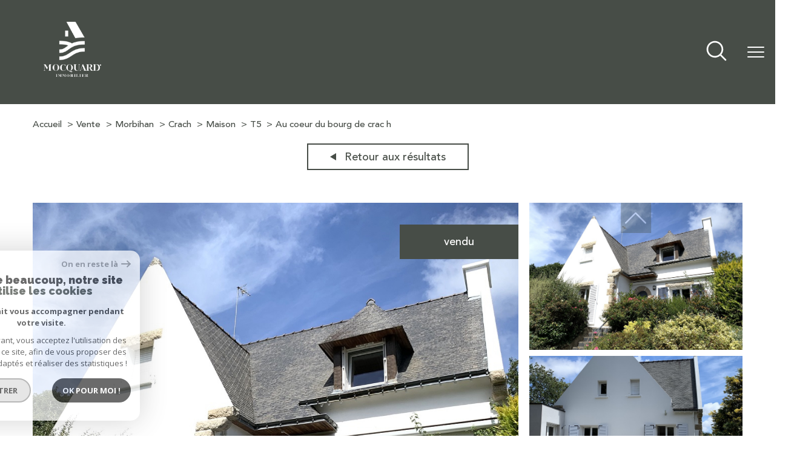

--- FILE ---
content_type: text/html; charset=utf-8
request_url: https://www.google.com/recaptcha/api2/anchor?ar=1&k=6LcPSwcjAAAAALqRxz1OmV3XskwQrdJBMbyDDSJU&co=aHR0cHM6Ly93d3cuaW1tb2JpbGllci1tb2NxdWFyZC5jb206NDQz&hl=en&v=PoyoqOPhxBO7pBk68S4YbpHZ&size=invisible&anchor-ms=20000&execute-ms=30000&cb=gyhcn1o5v3xw
body_size: 48873
content:
<!DOCTYPE HTML><html dir="ltr" lang="en"><head><meta http-equiv="Content-Type" content="text/html; charset=UTF-8">
<meta http-equiv="X-UA-Compatible" content="IE=edge">
<title>reCAPTCHA</title>
<style type="text/css">
/* cyrillic-ext */
@font-face {
  font-family: 'Roboto';
  font-style: normal;
  font-weight: 400;
  font-stretch: 100%;
  src: url(//fonts.gstatic.com/s/roboto/v48/KFO7CnqEu92Fr1ME7kSn66aGLdTylUAMa3GUBHMdazTgWw.woff2) format('woff2');
  unicode-range: U+0460-052F, U+1C80-1C8A, U+20B4, U+2DE0-2DFF, U+A640-A69F, U+FE2E-FE2F;
}
/* cyrillic */
@font-face {
  font-family: 'Roboto';
  font-style: normal;
  font-weight: 400;
  font-stretch: 100%;
  src: url(//fonts.gstatic.com/s/roboto/v48/KFO7CnqEu92Fr1ME7kSn66aGLdTylUAMa3iUBHMdazTgWw.woff2) format('woff2');
  unicode-range: U+0301, U+0400-045F, U+0490-0491, U+04B0-04B1, U+2116;
}
/* greek-ext */
@font-face {
  font-family: 'Roboto';
  font-style: normal;
  font-weight: 400;
  font-stretch: 100%;
  src: url(//fonts.gstatic.com/s/roboto/v48/KFO7CnqEu92Fr1ME7kSn66aGLdTylUAMa3CUBHMdazTgWw.woff2) format('woff2');
  unicode-range: U+1F00-1FFF;
}
/* greek */
@font-face {
  font-family: 'Roboto';
  font-style: normal;
  font-weight: 400;
  font-stretch: 100%;
  src: url(//fonts.gstatic.com/s/roboto/v48/KFO7CnqEu92Fr1ME7kSn66aGLdTylUAMa3-UBHMdazTgWw.woff2) format('woff2');
  unicode-range: U+0370-0377, U+037A-037F, U+0384-038A, U+038C, U+038E-03A1, U+03A3-03FF;
}
/* math */
@font-face {
  font-family: 'Roboto';
  font-style: normal;
  font-weight: 400;
  font-stretch: 100%;
  src: url(//fonts.gstatic.com/s/roboto/v48/KFO7CnqEu92Fr1ME7kSn66aGLdTylUAMawCUBHMdazTgWw.woff2) format('woff2');
  unicode-range: U+0302-0303, U+0305, U+0307-0308, U+0310, U+0312, U+0315, U+031A, U+0326-0327, U+032C, U+032F-0330, U+0332-0333, U+0338, U+033A, U+0346, U+034D, U+0391-03A1, U+03A3-03A9, U+03B1-03C9, U+03D1, U+03D5-03D6, U+03F0-03F1, U+03F4-03F5, U+2016-2017, U+2034-2038, U+203C, U+2040, U+2043, U+2047, U+2050, U+2057, U+205F, U+2070-2071, U+2074-208E, U+2090-209C, U+20D0-20DC, U+20E1, U+20E5-20EF, U+2100-2112, U+2114-2115, U+2117-2121, U+2123-214F, U+2190, U+2192, U+2194-21AE, U+21B0-21E5, U+21F1-21F2, U+21F4-2211, U+2213-2214, U+2216-22FF, U+2308-230B, U+2310, U+2319, U+231C-2321, U+2336-237A, U+237C, U+2395, U+239B-23B7, U+23D0, U+23DC-23E1, U+2474-2475, U+25AF, U+25B3, U+25B7, U+25BD, U+25C1, U+25CA, U+25CC, U+25FB, U+266D-266F, U+27C0-27FF, U+2900-2AFF, U+2B0E-2B11, U+2B30-2B4C, U+2BFE, U+3030, U+FF5B, U+FF5D, U+1D400-1D7FF, U+1EE00-1EEFF;
}
/* symbols */
@font-face {
  font-family: 'Roboto';
  font-style: normal;
  font-weight: 400;
  font-stretch: 100%;
  src: url(//fonts.gstatic.com/s/roboto/v48/KFO7CnqEu92Fr1ME7kSn66aGLdTylUAMaxKUBHMdazTgWw.woff2) format('woff2');
  unicode-range: U+0001-000C, U+000E-001F, U+007F-009F, U+20DD-20E0, U+20E2-20E4, U+2150-218F, U+2190, U+2192, U+2194-2199, U+21AF, U+21E6-21F0, U+21F3, U+2218-2219, U+2299, U+22C4-22C6, U+2300-243F, U+2440-244A, U+2460-24FF, U+25A0-27BF, U+2800-28FF, U+2921-2922, U+2981, U+29BF, U+29EB, U+2B00-2BFF, U+4DC0-4DFF, U+FFF9-FFFB, U+10140-1018E, U+10190-1019C, U+101A0, U+101D0-101FD, U+102E0-102FB, U+10E60-10E7E, U+1D2C0-1D2D3, U+1D2E0-1D37F, U+1F000-1F0FF, U+1F100-1F1AD, U+1F1E6-1F1FF, U+1F30D-1F30F, U+1F315, U+1F31C, U+1F31E, U+1F320-1F32C, U+1F336, U+1F378, U+1F37D, U+1F382, U+1F393-1F39F, U+1F3A7-1F3A8, U+1F3AC-1F3AF, U+1F3C2, U+1F3C4-1F3C6, U+1F3CA-1F3CE, U+1F3D4-1F3E0, U+1F3ED, U+1F3F1-1F3F3, U+1F3F5-1F3F7, U+1F408, U+1F415, U+1F41F, U+1F426, U+1F43F, U+1F441-1F442, U+1F444, U+1F446-1F449, U+1F44C-1F44E, U+1F453, U+1F46A, U+1F47D, U+1F4A3, U+1F4B0, U+1F4B3, U+1F4B9, U+1F4BB, U+1F4BF, U+1F4C8-1F4CB, U+1F4D6, U+1F4DA, U+1F4DF, U+1F4E3-1F4E6, U+1F4EA-1F4ED, U+1F4F7, U+1F4F9-1F4FB, U+1F4FD-1F4FE, U+1F503, U+1F507-1F50B, U+1F50D, U+1F512-1F513, U+1F53E-1F54A, U+1F54F-1F5FA, U+1F610, U+1F650-1F67F, U+1F687, U+1F68D, U+1F691, U+1F694, U+1F698, U+1F6AD, U+1F6B2, U+1F6B9-1F6BA, U+1F6BC, U+1F6C6-1F6CF, U+1F6D3-1F6D7, U+1F6E0-1F6EA, U+1F6F0-1F6F3, U+1F6F7-1F6FC, U+1F700-1F7FF, U+1F800-1F80B, U+1F810-1F847, U+1F850-1F859, U+1F860-1F887, U+1F890-1F8AD, U+1F8B0-1F8BB, U+1F8C0-1F8C1, U+1F900-1F90B, U+1F93B, U+1F946, U+1F984, U+1F996, U+1F9E9, U+1FA00-1FA6F, U+1FA70-1FA7C, U+1FA80-1FA89, U+1FA8F-1FAC6, U+1FACE-1FADC, U+1FADF-1FAE9, U+1FAF0-1FAF8, U+1FB00-1FBFF;
}
/* vietnamese */
@font-face {
  font-family: 'Roboto';
  font-style: normal;
  font-weight: 400;
  font-stretch: 100%;
  src: url(//fonts.gstatic.com/s/roboto/v48/KFO7CnqEu92Fr1ME7kSn66aGLdTylUAMa3OUBHMdazTgWw.woff2) format('woff2');
  unicode-range: U+0102-0103, U+0110-0111, U+0128-0129, U+0168-0169, U+01A0-01A1, U+01AF-01B0, U+0300-0301, U+0303-0304, U+0308-0309, U+0323, U+0329, U+1EA0-1EF9, U+20AB;
}
/* latin-ext */
@font-face {
  font-family: 'Roboto';
  font-style: normal;
  font-weight: 400;
  font-stretch: 100%;
  src: url(//fonts.gstatic.com/s/roboto/v48/KFO7CnqEu92Fr1ME7kSn66aGLdTylUAMa3KUBHMdazTgWw.woff2) format('woff2');
  unicode-range: U+0100-02BA, U+02BD-02C5, U+02C7-02CC, U+02CE-02D7, U+02DD-02FF, U+0304, U+0308, U+0329, U+1D00-1DBF, U+1E00-1E9F, U+1EF2-1EFF, U+2020, U+20A0-20AB, U+20AD-20C0, U+2113, U+2C60-2C7F, U+A720-A7FF;
}
/* latin */
@font-face {
  font-family: 'Roboto';
  font-style: normal;
  font-weight: 400;
  font-stretch: 100%;
  src: url(//fonts.gstatic.com/s/roboto/v48/KFO7CnqEu92Fr1ME7kSn66aGLdTylUAMa3yUBHMdazQ.woff2) format('woff2');
  unicode-range: U+0000-00FF, U+0131, U+0152-0153, U+02BB-02BC, U+02C6, U+02DA, U+02DC, U+0304, U+0308, U+0329, U+2000-206F, U+20AC, U+2122, U+2191, U+2193, U+2212, U+2215, U+FEFF, U+FFFD;
}
/* cyrillic-ext */
@font-face {
  font-family: 'Roboto';
  font-style: normal;
  font-weight: 500;
  font-stretch: 100%;
  src: url(//fonts.gstatic.com/s/roboto/v48/KFO7CnqEu92Fr1ME7kSn66aGLdTylUAMa3GUBHMdazTgWw.woff2) format('woff2');
  unicode-range: U+0460-052F, U+1C80-1C8A, U+20B4, U+2DE0-2DFF, U+A640-A69F, U+FE2E-FE2F;
}
/* cyrillic */
@font-face {
  font-family: 'Roboto';
  font-style: normal;
  font-weight: 500;
  font-stretch: 100%;
  src: url(//fonts.gstatic.com/s/roboto/v48/KFO7CnqEu92Fr1ME7kSn66aGLdTylUAMa3iUBHMdazTgWw.woff2) format('woff2');
  unicode-range: U+0301, U+0400-045F, U+0490-0491, U+04B0-04B1, U+2116;
}
/* greek-ext */
@font-face {
  font-family: 'Roboto';
  font-style: normal;
  font-weight: 500;
  font-stretch: 100%;
  src: url(//fonts.gstatic.com/s/roboto/v48/KFO7CnqEu92Fr1ME7kSn66aGLdTylUAMa3CUBHMdazTgWw.woff2) format('woff2');
  unicode-range: U+1F00-1FFF;
}
/* greek */
@font-face {
  font-family: 'Roboto';
  font-style: normal;
  font-weight: 500;
  font-stretch: 100%;
  src: url(//fonts.gstatic.com/s/roboto/v48/KFO7CnqEu92Fr1ME7kSn66aGLdTylUAMa3-UBHMdazTgWw.woff2) format('woff2');
  unicode-range: U+0370-0377, U+037A-037F, U+0384-038A, U+038C, U+038E-03A1, U+03A3-03FF;
}
/* math */
@font-face {
  font-family: 'Roboto';
  font-style: normal;
  font-weight: 500;
  font-stretch: 100%;
  src: url(//fonts.gstatic.com/s/roboto/v48/KFO7CnqEu92Fr1ME7kSn66aGLdTylUAMawCUBHMdazTgWw.woff2) format('woff2');
  unicode-range: U+0302-0303, U+0305, U+0307-0308, U+0310, U+0312, U+0315, U+031A, U+0326-0327, U+032C, U+032F-0330, U+0332-0333, U+0338, U+033A, U+0346, U+034D, U+0391-03A1, U+03A3-03A9, U+03B1-03C9, U+03D1, U+03D5-03D6, U+03F0-03F1, U+03F4-03F5, U+2016-2017, U+2034-2038, U+203C, U+2040, U+2043, U+2047, U+2050, U+2057, U+205F, U+2070-2071, U+2074-208E, U+2090-209C, U+20D0-20DC, U+20E1, U+20E5-20EF, U+2100-2112, U+2114-2115, U+2117-2121, U+2123-214F, U+2190, U+2192, U+2194-21AE, U+21B0-21E5, U+21F1-21F2, U+21F4-2211, U+2213-2214, U+2216-22FF, U+2308-230B, U+2310, U+2319, U+231C-2321, U+2336-237A, U+237C, U+2395, U+239B-23B7, U+23D0, U+23DC-23E1, U+2474-2475, U+25AF, U+25B3, U+25B7, U+25BD, U+25C1, U+25CA, U+25CC, U+25FB, U+266D-266F, U+27C0-27FF, U+2900-2AFF, U+2B0E-2B11, U+2B30-2B4C, U+2BFE, U+3030, U+FF5B, U+FF5D, U+1D400-1D7FF, U+1EE00-1EEFF;
}
/* symbols */
@font-face {
  font-family: 'Roboto';
  font-style: normal;
  font-weight: 500;
  font-stretch: 100%;
  src: url(//fonts.gstatic.com/s/roboto/v48/KFO7CnqEu92Fr1ME7kSn66aGLdTylUAMaxKUBHMdazTgWw.woff2) format('woff2');
  unicode-range: U+0001-000C, U+000E-001F, U+007F-009F, U+20DD-20E0, U+20E2-20E4, U+2150-218F, U+2190, U+2192, U+2194-2199, U+21AF, U+21E6-21F0, U+21F3, U+2218-2219, U+2299, U+22C4-22C6, U+2300-243F, U+2440-244A, U+2460-24FF, U+25A0-27BF, U+2800-28FF, U+2921-2922, U+2981, U+29BF, U+29EB, U+2B00-2BFF, U+4DC0-4DFF, U+FFF9-FFFB, U+10140-1018E, U+10190-1019C, U+101A0, U+101D0-101FD, U+102E0-102FB, U+10E60-10E7E, U+1D2C0-1D2D3, U+1D2E0-1D37F, U+1F000-1F0FF, U+1F100-1F1AD, U+1F1E6-1F1FF, U+1F30D-1F30F, U+1F315, U+1F31C, U+1F31E, U+1F320-1F32C, U+1F336, U+1F378, U+1F37D, U+1F382, U+1F393-1F39F, U+1F3A7-1F3A8, U+1F3AC-1F3AF, U+1F3C2, U+1F3C4-1F3C6, U+1F3CA-1F3CE, U+1F3D4-1F3E0, U+1F3ED, U+1F3F1-1F3F3, U+1F3F5-1F3F7, U+1F408, U+1F415, U+1F41F, U+1F426, U+1F43F, U+1F441-1F442, U+1F444, U+1F446-1F449, U+1F44C-1F44E, U+1F453, U+1F46A, U+1F47D, U+1F4A3, U+1F4B0, U+1F4B3, U+1F4B9, U+1F4BB, U+1F4BF, U+1F4C8-1F4CB, U+1F4D6, U+1F4DA, U+1F4DF, U+1F4E3-1F4E6, U+1F4EA-1F4ED, U+1F4F7, U+1F4F9-1F4FB, U+1F4FD-1F4FE, U+1F503, U+1F507-1F50B, U+1F50D, U+1F512-1F513, U+1F53E-1F54A, U+1F54F-1F5FA, U+1F610, U+1F650-1F67F, U+1F687, U+1F68D, U+1F691, U+1F694, U+1F698, U+1F6AD, U+1F6B2, U+1F6B9-1F6BA, U+1F6BC, U+1F6C6-1F6CF, U+1F6D3-1F6D7, U+1F6E0-1F6EA, U+1F6F0-1F6F3, U+1F6F7-1F6FC, U+1F700-1F7FF, U+1F800-1F80B, U+1F810-1F847, U+1F850-1F859, U+1F860-1F887, U+1F890-1F8AD, U+1F8B0-1F8BB, U+1F8C0-1F8C1, U+1F900-1F90B, U+1F93B, U+1F946, U+1F984, U+1F996, U+1F9E9, U+1FA00-1FA6F, U+1FA70-1FA7C, U+1FA80-1FA89, U+1FA8F-1FAC6, U+1FACE-1FADC, U+1FADF-1FAE9, U+1FAF0-1FAF8, U+1FB00-1FBFF;
}
/* vietnamese */
@font-face {
  font-family: 'Roboto';
  font-style: normal;
  font-weight: 500;
  font-stretch: 100%;
  src: url(//fonts.gstatic.com/s/roboto/v48/KFO7CnqEu92Fr1ME7kSn66aGLdTylUAMa3OUBHMdazTgWw.woff2) format('woff2');
  unicode-range: U+0102-0103, U+0110-0111, U+0128-0129, U+0168-0169, U+01A0-01A1, U+01AF-01B0, U+0300-0301, U+0303-0304, U+0308-0309, U+0323, U+0329, U+1EA0-1EF9, U+20AB;
}
/* latin-ext */
@font-face {
  font-family: 'Roboto';
  font-style: normal;
  font-weight: 500;
  font-stretch: 100%;
  src: url(//fonts.gstatic.com/s/roboto/v48/KFO7CnqEu92Fr1ME7kSn66aGLdTylUAMa3KUBHMdazTgWw.woff2) format('woff2');
  unicode-range: U+0100-02BA, U+02BD-02C5, U+02C7-02CC, U+02CE-02D7, U+02DD-02FF, U+0304, U+0308, U+0329, U+1D00-1DBF, U+1E00-1E9F, U+1EF2-1EFF, U+2020, U+20A0-20AB, U+20AD-20C0, U+2113, U+2C60-2C7F, U+A720-A7FF;
}
/* latin */
@font-face {
  font-family: 'Roboto';
  font-style: normal;
  font-weight: 500;
  font-stretch: 100%;
  src: url(//fonts.gstatic.com/s/roboto/v48/KFO7CnqEu92Fr1ME7kSn66aGLdTylUAMa3yUBHMdazQ.woff2) format('woff2');
  unicode-range: U+0000-00FF, U+0131, U+0152-0153, U+02BB-02BC, U+02C6, U+02DA, U+02DC, U+0304, U+0308, U+0329, U+2000-206F, U+20AC, U+2122, U+2191, U+2193, U+2212, U+2215, U+FEFF, U+FFFD;
}
/* cyrillic-ext */
@font-face {
  font-family: 'Roboto';
  font-style: normal;
  font-weight: 900;
  font-stretch: 100%;
  src: url(//fonts.gstatic.com/s/roboto/v48/KFO7CnqEu92Fr1ME7kSn66aGLdTylUAMa3GUBHMdazTgWw.woff2) format('woff2');
  unicode-range: U+0460-052F, U+1C80-1C8A, U+20B4, U+2DE0-2DFF, U+A640-A69F, U+FE2E-FE2F;
}
/* cyrillic */
@font-face {
  font-family: 'Roboto';
  font-style: normal;
  font-weight: 900;
  font-stretch: 100%;
  src: url(//fonts.gstatic.com/s/roboto/v48/KFO7CnqEu92Fr1ME7kSn66aGLdTylUAMa3iUBHMdazTgWw.woff2) format('woff2');
  unicode-range: U+0301, U+0400-045F, U+0490-0491, U+04B0-04B1, U+2116;
}
/* greek-ext */
@font-face {
  font-family: 'Roboto';
  font-style: normal;
  font-weight: 900;
  font-stretch: 100%;
  src: url(//fonts.gstatic.com/s/roboto/v48/KFO7CnqEu92Fr1ME7kSn66aGLdTylUAMa3CUBHMdazTgWw.woff2) format('woff2');
  unicode-range: U+1F00-1FFF;
}
/* greek */
@font-face {
  font-family: 'Roboto';
  font-style: normal;
  font-weight: 900;
  font-stretch: 100%;
  src: url(//fonts.gstatic.com/s/roboto/v48/KFO7CnqEu92Fr1ME7kSn66aGLdTylUAMa3-UBHMdazTgWw.woff2) format('woff2');
  unicode-range: U+0370-0377, U+037A-037F, U+0384-038A, U+038C, U+038E-03A1, U+03A3-03FF;
}
/* math */
@font-face {
  font-family: 'Roboto';
  font-style: normal;
  font-weight: 900;
  font-stretch: 100%;
  src: url(//fonts.gstatic.com/s/roboto/v48/KFO7CnqEu92Fr1ME7kSn66aGLdTylUAMawCUBHMdazTgWw.woff2) format('woff2');
  unicode-range: U+0302-0303, U+0305, U+0307-0308, U+0310, U+0312, U+0315, U+031A, U+0326-0327, U+032C, U+032F-0330, U+0332-0333, U+0338, U+033A, U+0346, U+034D, U+0391-03A1, U+03A3-03A9, U+03B1-03C9, U+03D1, U+03D5-03D6, U+03F0-03F1, U+03F4-03F5, U+2016-2017, U+2034-2038, U+203C, U+2040, U+2043, U+2047, U+2050, U+2057, U+205F, U+2070-2071, U+2074-208E, U+2090-209C, U+20D0-20DC, U+20E1, U+20E5-20EF, U+2100-2112, U+2114-2115, U+2117-2121, U+2123-214F, U+2190, U+2192, U+2194-21AE, U+21B0-21E5, U+21F1-21F2, U+21F4-2211, U+2213-2214, U+2216-22FF, U+2308-230B, U+2310, U+2319, U+231C-2321, U+2336-237A, U+237C, U+2395, U+239B-23B7, U+23D0, U+23DC-23E1, U+2474-2475, U+25AF, U+25B3, U+25B7, U+25BD, U+25C1, U+25CA, U+25CC, U+25FB, U+266D-266F, U+27C0-27FF, U+2900-2AFF, U+2B0E-2B11, U+2B30-2B4C, U+2BFE, U+3030, U+FF5B, U+FF5D, U+1D400-1D7FF, U+1EE00-1EEFF;
}
/* symbols */
@font-face {
  font-family: 'Roboto';
  font-style: normal;
  font-weight: 900;
  font-stretch: 100%;
  src: url(//fonts.gstatic.com/s/roboto/v48/KFO7CnqEu92Fr1ME7kSn66aGLdTylUAMaxKUBHMdazTgWw.woff2) format('woff2');
  unicode-range: U+0001-000C, U+000E-001F, U+007F-009F, U+20DD-20E0, U+20E2-20E4, U+2150-218F, U+2190, U+2192, U+2194-2199, U+21AF, U+21E6-21F0, U+21F3, U+2218-2219, U+2299, U+22C4-22C6, U+2300-243F, U+2440-244A, U+2460-24FF, U+25A0-27BF, U+2800-28FF, U+2921-2922, U+2981, U+29BF, U+29EB, U+2B00-2BFF, U+4DC0-4DFF, U+FFF9-FFFB, U+10140-1018E, U+10190-1019C, U+101A0, U+101D0-101FD, U+102E0-102FB, U+10E60-10E7E, U+1D2C0-1D2D3, U+1D2E0-1D37F, U+1F000-1F0FF, U+1F100-1F1AD, U+1F1E6-1F1FF, U+1F30D-1F30F, U+1F315, U+1F31C, U+1F31E, U+1F320-1F32C, U+1F336, U+1F378, U+1F37D, U+1F382, U+1F393-1F39F, U+1F3A7-1F3A8, U+1F3AC-1F3AF, U+1F3C2, U+1F3C4-1F3C6, U+1F3CA-1F3CE, U+1F3D4-1F3E0, U+1F3ED, U+1F3F1-1F3F3, U+1F3F5-1F3F7, U+1F408, U+1F415, U+1F41F, U+1F426, U+1F43F, U+1F441-1F442, U+1F444, U+1F446-1F449, U+1F44C-1F44E, U+1F453, U+1F46A, U+1F47D, U+1F4A3, U+1F4B0, U+1F4B3, U+1F4B9, U+1F4BB, U+1F4BF, U+1F4C8-1F4CB, U+1F4D6, U+1F4DA, U+1F4DF, U+1F4E3-1F4E6, U+1F4EA-1F4ED, U+1F4F7, U+1F4F9-1F4FB, U+1F4FD-1F4FE, U+1F503, U+1F507-1F50B, U+1F50D, U+1F512-1F513, U+1F53E-1F54A, U+1F54F-1F5FA, U+1F610, U+1F650-1F67F, U+1F687, U+1F68D, U+1F691, U+1F694, U+1F698, U+1F6AD, U+1F6B2, U+1F6B9-1F6BA, U+1F6BC, U+1F6C6-1F6CF, U+1F6D3-1F6D7, U+1F6E0-1F6EA, U+1F6F0-1F6F3, U+1F6F7-1F6FC, U+1F700-1F7FF, U+1F800-1F80B, U+1F810-1F847, U+1F850-1F859, U+1F860-1F887, U+1F890-1F8AD, U+1F8B0-1F8BB, U+1F8C0-1F8C1, U+1F900-1F90B, U+1F93B, U+1F946, U+1F984, U+1F996, U+1F9E9, U+1FA00-1FA6F, U+1FA70-1FA7C, U+1FA80-1FA89, U+1FA8F-1FAC6, U+1FACE-1FADC, U+1FADF-1FAE9, U+1FAF0-1FAF8, U+1FB00-1FBFF;
}
/* vietnamese */
@font-face {
  font-family: 'Roboto';
  font-style: normal;
  font-weight: 900;
  font-stretch: 100%;
  src: url(//fonts.gstatic.com/s/roboto/v48/KFO7CnqEu92Fr1ME7kSn66aGLdTylUAMa3OUBHMdazTgWw.woff2) format('woff2');
  unicode-range: U+0102-0103, U+0110-0111, U+0128-0129, U+0168-0169, U+01A0-01A1, U+01AF-01B0, U+0300-0301, U+0303-0304, U+0308-0309, U+0323, U+0329, U+1EA0-1EF9, U+20AB;
}
/* latin-ext */
@font-face {
  font-family: 'Roboto';
  font-style: normal;
  font-weight: 900;
  font-stretch: 100%;
  src: url(//fonts.gstatic.com/s/roboto/v48/KFO7CnqEu92Fr1ME7kSn66aGLdTylUAMa3KUBHMdazTgWw.woff2) format('woff2');
  unicode-range: U+0100-02BA, U+02BD-02C5, U+02C7-02CC, U+02CE-02D7, U+02DD-02FF, U+0304, U+0308, U+0329, U+1D00-1DBF, U+1E00-1E9F, U+1EF2-1EFF, U+2020, U+20A0-20AB, U+20AD-20C0, U+2113, U+2C60-2C7F, U+A720-A7FF;
}
/* latin */
@font-face {
  font-family: 'Roboto';
  font-style: normal;
  font-weight: 900;
  font-stretch: 100%;
  src: url(//fonts.gstatic.com/s/roboto/v48/KFO7CnqEu92Fr1ME7kSn66aGLdTylUAMa3yUBHMdazQ.woff2) format('woff2');
  unicode-range: U+0000-00FF, U+0131, U+0152-0153, U+02BB-02BC, U+02C6, U+02DA, U+02DC, U+0304, U+0308, U+0329, U+2000-206F, U+20AC, U+2122, U+2191, U+2193, U+2212, U+2215, U+FEFF, U+FFFD;
}

</style>
<link rel="stylesheet" type="text/css" href="https://www.gstatic.com/recaptcha/releases/PoyoqOPhxBO7pBk68S4YbpHZ/styles__ltr.css">
<script nonce="WNOTw1sF-faj-Jp3ezYgbQ" type="text/javascript">window['__recaptcha_api'] = 'https://www.google.com/recaptcha/api2/';</script>
<script type="text/javascript" src="https://www.gstatic.com/recaptcha/releases/PoyoqOPhxBO7pBk68S4YbpHZ/recaptcha__en.js" nonce="WNOTw1sF-faj-Jp3ezYgbQ">
      
    </script></head>
<body><div id="rc-anchor-alert" class="rc-anchor-alert"></div>
<input type="hidden" id="recaptcha-token" value="[base64]">
<script type="text/javascript" nonce="WNOTw1sF-faj-Jp3ezYgbQ">
      recaptcha.anchor.Main.init("[\x22ainput\x22,[\x22bgdata\x22,\x22\x22,\[base64]/[base64]/[base64]/[base64]/[base64]/UltsKytdPUU6KEU8MjA0OD9SW2wrK109RT4+NnwxOTI6KChFJjY0NTEyKT09NTUyOTYmJk0rMTxjLmxlbmd0aCYmKGMuY2hhckNvZGVBdChNKzEpJjY0NTEyKT09NTYzMjA/[base64]/[base64]/[base64]/[base64]/[base64]/[base64]/[base64]\x22,\[base64]\\u003d\x22,\x22fcKxTMOGGMKrwpLCtMOldFFQw5UKw5UKwqjCjkrCksKPKsO9w6vDrg4bwqFBwoNzwp1vwpbDulLDhl7CoXt1w7LCvcOFwqXDvU7CpMOew4HDuV/CoCbCoynDr8OvQ0bDpTbDusOgwq/CscKkPsKTRcK/AMOiJcOsw4TCoMOswpXCmngZMDQ4ZnBCfMKVGMOtw4/Dl8OrwopjwpfDrWIEK8KORQpjO8OLb3JWw7YPwr8/[base64]/[base64]/DoMK7w5kZCRsQTMKww5A7w6HCtic/wqAVXcOmw7ENwpgxGMOxR8KAw5LDncKYcMKCwqM1w6LDtcKfLAkHE8KdMCbCtcOIwplrw4xhwokQwo/DsMOndcKGw7TCp8K/wowvc2rDvMKpw5LCpcKjMDBIw5fDv8KhGVXCmMO5wojDq8ONw7PCpsOTw4MMw4vCtsK2ecOkUcOcBAPDqnnClsKregXCh8OGwqnDrcO3G3U3K3Qiw59VwrRxw5xXwp5yClPChFLDgCPCkGktS8ObKRwjwoEPwo3DjTzClsOcwrBoQMKDUSzDoxnChsKWblLCnW/CuRssScOqYmEodmjDiMOVw4k+wrM/bMOOw4PCllvDrsOEw4gIwrfCrHbDtAcjYizCmE8aWcKJK8K2KsOibMOkAMOdVGrDmsK2IcO4w67DqMKiKMKPw4NyCELCl2/DgQPCqMOaw7tbAxbCtx/CuXVPwrpaw7F3w4dzP0B4wowZbsO9w4ZbwodcOgbCvcOqw4vDi8OFwrISXQrDsgM2R8OsGcOWw5Y7wqvCmMOtA8OpwpjDgFDDhzvCmlPCtFLDpsKnMXrChwdxFmfCsMORwozDhcKmwq/Dg8OVwq/[base64]/wo1cw6AZwpfDocOcwpzDk8KhS8O+O2U2w5kmwoN4wrM5w4rDh8O+XTXDrcKUfXjClGvDmzLDqcOpworCoMOtesKEcsOyw50fCsOMBMKww6sURHbDpV3CgsOLw6XDsm4qJ8KFw60wdlQgaxYpw5/[base64]/w61Aw6bDtMOFBcKaBMOROxvDgcKWfC7Cu8KaIHMkN8Ogw4/CowbDtW59F8Kla0vCt8KYYzM4ccODw5rDksOjLVNFwqrDmBfDs8KwwrfCqcOSw7gRwqbCnBgMw4l/wq1Gw7gXdQDCvsKdwooQwrFVCGk0w5wiMcOxw5nDmwlIGcOmc8KpGsKTw43DtcObJcKSIsKJw4jCjR7DnnTCkwTCmMK5wovCqMK9EXvDvnFxW8O/[base64]/CosOYOhtZQTZ/aixlOcOPB0/DtB3DlG8DwrbDl3Byw6t6woXCgGXDjA91C0DDjMOdW2zDpVADw4/[base64]/[base64]/w68LVyYOYh3CqmrDk2jCk1tIUETDr8KXw6rDu8OyJgvDpzHCksOfw7nDlyrDhcOOw7R/[base64]/Ci8OAIxgENxrDj8OBw4xiMwozw7MAwojCmMO7c8O5w6Uxw4PDglnDj8Kywo/[base64]/w4MBI2PDuntxwoAUe8K4AE4Kw6DCjHTDqsKlw4A1EcOqw7bDjlkXwp5hQMOMQRTCkn7Ch31PY1vDqcOWw4vCjyUgejwWO8Kqw6cjw6p8wqDCtUkIeiTCoizCq8KJbw/[base64]/DksKawrACccOKwp48wpzDpsK3w4Fqw7bCqj3Dl8O2wrw3w5TDscKTwosfwqAhW8KLLMKqDiJzwoTDu8OFw5DDtFbDkjIEwr7DvFsyEcOgIFtow4knwrAKTijDmzRqw7REw6bDl8KywpjChH9nAcKuw5fCjMOfEMOsEcO9w7cKwpbCgcOKI8OtUMOoTcK+bS/[base64]/OjUFaUvCgsK1SsKkwqJVw6fCsi0Xwr9jw5vChMKOFD1GcwIywr3DszbCgUjCmG7DqMOHNsKQw6rDiQzDnsKBRRHCihVww5MbfsKhwrLCgcKZLcOdwq/CisKSLV7CrEPCvh3Dp3XDgyEMw64eA8OQYMKhwo4KfsKzwpXCgcKIw7gLI3nDlMO0PERkE8O3ZsK+TinCsTTCqsOLw4haPx/CoFZ4wpgZSMKxUFwvw6fCoMONM8KhwrHClwRBU8KmQVQEdMKueWTDgMKZNULDmsKUwq1NQ8Kzw5XDk8KtEXgTYxfDi3keZcKTRCvCi8OLwp/[base64]/[base64]/Dni/Ctj1rLzLCqsKSBExgwobCpVvDv8KVL8OpDmVbccOCScKyw7vCvTXCocKGF8Otw5PCjcKNw7VkIlzCssKHwqBWw5vDpcO+CsOBUcONwpPDmcOcwoMpIMOEe8KAX8OmwqQAw7lafUA/fTbCiMKvJ3rDpsK2w7A/w6rCgMOYFmzDq3FYw6TCsD5sb0YJN8O4ccKLeTBbw6vDsydLw6zDkXNeBMK3MBPCkcOYw5U+wqlYw4oJw63CtMOawpDCukDDg35vw4hmf8OaTHfDn8OQEcKxFQTDqloEw43DgT/CpcOTw5jDvQEFH1XCt8KAwpswacKrw5Ycwo/CrSzCgTY3w4VGw54mwoLCv3Qjw4xTPcKwU1xhRD7Ch8OAdC3CjMOHwpJVwrdYw7XCssOew7g6c8OMw7kJeS3Dh8KEw6sywpgVVsOWwosbKcO8wq/[base64]/Dux4nwocwTiIVY1fCvXM9wrvDocKgUcKGPcOtQTzCu8K3w4fCtcKgwrBgwp5eMwzClT7DqzVbwovDmUc2MjrDvwE+DTsywpXDiMKbw4oqw4jCi8OyV8OGXMOjfcKOP3ULwoLChCrDhxnDpgTDs0vCq8KQfcO/[base64]/[base64]/DtivClQVTw5XDhUBuLB4aeXU9wphrIkkLCkXCqcO/w5rDomPDpUnDiAjCqXdoCnt3eMOEwoHDnWRxfMOOw5NTwqDDrMO3wq9dwpZuMMO+acK+LQLClcK4w7QrGcKGwo9MwqTCrBDCssOqPx7Cm24IWlfCgsOKeMOow58JwoDCksOFw5fCqsO3G8Kcwo8Lw4PCpm/[base64]/w6zCmnhgw6AKwqoeZXHCksOZwpU4w5gGwoFpw5FXw4tIwp4yVypgwq/[base64]/wrzCpj1oLC7ClS7DsMKzagFkw4LDhMOcw4NswpbDjWjCoWrCgSfCoyETMlXCkMKuw7UIL8KfGVkKw5Eowqw7wozDt1JXEMKHwpbCnsKOwpDDt8KLFcK8LcO0W8OfYcOwAMKNwo7CrsORf8OFeVdLw4/CmMK0G8KpG8KlRz7DnUvCgMO9wrLDocK8JyB5w4fDsMOnwotSw7nCpsOmwoLDp8KZAmPCkxbDtVXCoEfCm8KtKjDCjEwcQsOww58QFMOtaMKgwok2wpbCln/DnCZkw4/CgcOKw6MxdMKODyomLcOzIn/[base64]/[base64]/f8KbB05Tw7/DpSbDtcK5N8OJVMKhN8OxecKLD8OHwphSwp5PPR/CiicdN0HDonPDvBMlwoE1EwB1RmsmNSbCrsK/QcO9J8Knw7PDkSDCnSbDnsOYwq3DnnZWw6jCvsO9w4YqdMKHLMODwrjCpC7CjC/DnBciesKyVnnDjDxSJcKZw5kaw5xzR8KzPjE9w43CijpoUQUcw5/DrcK8JCzDlcO8wofDj8Ohw6geBEBSwpPCucOhw75fOcOSw4XDqcKZL8KEw7zCpsOnwpvCs1MSK8K8wp9Uw51TP8KAwr7Cl8KRAhrCl8OUDxLCg8KpGS/ChcKlw7XCr3bDvwDCqcOKwoB0w77Ck8OuCznDkSvCkkXDjMOqwpPDpRTDrDI5w6A4EcOTXMO9wrvDnjXDvjzDlTbDjTN/PwZRwrsuw5jCqxsqHcOZFcOewpZVVxJRwpJEdSXDgyPDpMKKwrjDh8KYw7cMwq1EwolJfMKbw7Uaw6rDt8OewoFBw4XDpsOEdsKhLMO7PsOmbRJ/wrEZw5lVFsO3wr4Kby3DucK9HsKwaQPChMOjwqHDiy7CrsKtw7o4wrwBwrYgw7PChi0hAMKnakZmIsK5w713PAcEwobCjhLCiDhsw6PDllHDlXTCtVUKwqcUw7/[base64]/woLDmMOpZcOeRMOnw53CrMK9OUokwqfCvcOIA8K/bsKowpXCtMOFw6xDYlkcTMOVdRRAP3ULw4vCm8K1emlBUmFnBsK4wo9Ww6M/[base64]/[base64]/Dtgg2w5dewoIawrPDt2BZw4DDksK4w7h/wqLDvcK9w7oVU8KfwoXDtiREacK/McOFOA0Mw7RDaDvDl8KWUcKOw5MeTMKKfV/Dp0jCt8KawpXCm8O6wpd2P8KKe8KhwojCsMK+wqtiwpnDiCbCscKuwocgSQNvBBdNwqPCtMKfL8OifcK1NjbCvn/CscKuw4pWw4hCP8KvZTd6wrrCr8OvSitfawPDlsKmEijDikV+bcOjQcKyfgd8wovDjMOBwpLDpzcGUsO1w4/Cn8Kxw5gMw41Zw4Rwwr/[base64]/EsOYw7Fdw4HCncORwqXDh37Di8KlwrTCnMKAwpFfRMKoAUrDu8K5U8KXRcOjw5LDsSJFwpJ2wrAqS8OGVxLDgcKmw4/Cv2TCu8O2wpHChMODSTsDw7XClsONwp7DqGd/w4ZTaMKJw640H8OVwohUwrdZW11QcHbDqBJheUQVw6tPwqHDmMKRw5bDgA9lw4h8wrIfYVpuw4jCj8OEccKPAsKSLMKeKTJDwrElwo3DoGDDux/Cn1MiD8KlwqhXGcOjwqspwqbDnxfCvng6wo7DmcKSw5fCj8OXFMKRwo3DicK0wqlxYMKtTzZzw4vCtsOLwrHDgisIGRx7EsKuPmvCvsKVXx/DkMKcw5fDkMKEw5rClcOnQcOcw6jDnsOfMsK9WsKsw5AIDEjDuz1QasK8w4XClsKxRMOPQMO6w6cnFGjCiy3DtmNvGwt9VCVtbgAuwokpwqASwq3Ch8Okc8K9w5DCogMoRC4+WcKSLirCvMKTwrfCp8KkciDCusOQISXDgsK4JFzDhRBSwpvCtV82wpnDjxRkeQ/DgcOCMHwiai4gwpbDq1luJgcUwqRiHsO3wpANZsKNwoQTw4InA8Ogwo3DoGAmwpfDtW7Ch8OtcX7Dp8K5ZcO7bMKTwp7ChcKnKHwvw63DoA97N8KiwpwtThDDoxEhw4FjMUBUw6HCj0VswrHDm8KEQMOywoLCgjXCvmEBwoPCkzlQbBBlM2fDmgRRAcO/RCXDs8KjwpFwf3JkwplWw7sNG1XCqMKsSFBiLEI6wqPCjMOrMArCrnLDu31HZ8OJScOswoI+wr/[base64]/DvXbCmcOiKBnCnsKUYMKcWcK9bGDDl8KFwrrDrcKwOz/Cjz/DuWEOw6PClcKBw4bDisKdwqIvWyDCoMOhwpMsF8KRw6nCkA/CvcOuwpLDiRVDFsO3w5JgH8K6wqbCiFZPTl/[base64]/wrLCpMK1w6VYK8K6wrDDiBfCs3zCuQIfw7owTGI6wp1Jwqo5wocrFMKKQwfDocOnAAHDomXCki7DnsKmWQYew7jCn8KSCDvDhMKJQcKSwr81bMOZw79rf396fAQDwoHCnMOkc8K/w4rDpcO9ZMOew6dKNsO5L0/Cpj/[base64]/CjBDCpVTDs8OxScOPT8Kiw63CncKCwoUUwqzDscOnHMOWw4V/w7h3Sy8FOQoJw4LCqMKqOSrDocKubMKoOsKiBH7CucOqwrnCs24qVizDjsKLAcOBwo07Wg3DpVxnwozDuDLCp0nDl8OUC8OgfUTDoxHCkj/DssOxw6PCgcOJwo7DqgQrwqbDscKVZMOuw4pQGcKZNsK7w681GsKdwrtGUcKYw6/CvTcWAjbCjMOoKhdyw7YGw6bCjMOiDsKxwokEw6fCr8OHVGIlFsOEA8OYwq/Cn2TCisKywrrCosOdMsO3wpLDusKISTLCmcK6VsOFwq9aVCAlKMKMw4p0EcKtw5DCmyzClMKbelXCiS/Cv8K4J8KEw5TDmsOow5VHw4Mpw5cKw6VSwqjDrwkVw4LDiMO3MkBdw4dsw54iw71qw4YTXMKMwoDCkxxoMMOWKMO4w4/DrcKxZD3CjXnDmsKZIsK+JV7CqsOOw43CqcOWdVDDjW0swowJwpTCkGBCwrEdGAfCjsORX8Onwq7Cr2clwoR+eAnDlw/DpwteJsKnND/[base64]/DtwY4wp4qwpLDtmPCo8KuwodQdjvCsnzDusKHMMKfwqF9wrkbJMOew4LCjFfDiA/[base64]/RjrCmMKwwovDlVBsw57DkkHDgsOIw5bCtirDtAXDg8K8w71YLcOsHMKdw45gSVDCsFUGO8OxwrgDwpnDjj/Ds3DDo8KVwr/DsFfCpcKLwpnDqMKpZ2tPF8Kpw4rCu8O6UEvDsEzCk8K0cnvCs8K9dMOkwpzDjH3Dj8OWw4/CuypYw4kCwr/CqMOOwrXCt01+Z3DDtFbDvcKkAsKsJy1hCRMoWMKuwoxYw6TCryItw69Qw4dLdkdTw4ICIwbCtELDkz9zwpdYwqPCv8KhIcOgFBRBw6XDrsKVJV9xwqI/wqttZSbCrMODw7UlHMObwoPDqmdtCcKbwqPDmUxSwrlkJ8Oqdk7CpkvCtcONw55iw5HCrcKdwqTCosOgT3HDkcK1w64xa8O3w7PDmiELwo08aBUMwrYDw7HDqMO/QhcUw7Brw6jCnsKSHMK4w7Z8w4ksOsKUwrl/wqrDjAREAytzwoEXw6/[base64]/[base64]/AsOFwo7CnFc5bhPDsMKBw6IrDUwqwonCiADDrmgsPwRJwpLCoRcMHT1hFFfCjloMwp/[base64]/Cnww9w5zDicKZw6rCrwJMNsOBczYQfwrDsijDg0DClcK0W8OnREYbAsOJwppKdcKAcMOJw6s3RsKNwoTDtsO6wr0aFi0pVkh9wp7DgCQUQ8KwfEzDusOjRkvDujDCmcOqw6MMw5PDl8O5wokdc8KIw4kgwovCoWTClsKGw5YzesKYaz7Cm8KWQhsRw7p7A2/Ck8OLwqzDk8OOwogJdcKgJnsow6QUwrdrw4LCkWw5bsKiw5rDscOww5bCtsKbwpPCtSwSwqzChsOEw7V/OMKkwrpgw7fDikTCgcKwwqbCr351w5N+wqHCmijClsKlwo5IU8OQwp7DusONWwDCuR9uwpLCnGReecOuwrcYF2XDqsOCQUrChcKlUMKLU8KVOcKSASnCkcOlwq/CucKMw7DCnSlrw6huw751wr8wEsKewqU4N0fCs8ObfUHCqx0nPBwVZDHDlsKCw6zCucO8wovCjlXDphZkDwfChnp+JcKWw4PDi8OEwp7DpcOrNsOARiTDucKww40bw6o3DMOxeMOsY8KGw6BvLg1Aa8K7V8OIwoHCmXdqH27DnsOlGwMqe8KrecO/FjYKC8KUwoEMw7IMPhTCu2sGw6/[base64]/[base64]/w7QhW8OGcMKpworCjsOTwqHCvMO0w5gDVmzCkWVWAGhYw6lWDcK3w5lTwoRiwoTDnsKqQMOhIBnCgT7DpkDCu8OneEwKw7PCpcOKTmXCpFkfwqzCjsKPw5bDk30KwpI7BmzChcOnwrxcwr0swos4wq3CoATDrsOMY3jDnmoINwzDlcOTw53Cl8KeZHN3w4XDsMORwqF/w6k/wpdDHBPDsFDDlMKswoPDkcOOw64nw57CpWnCnBRtw73CksKnfWFEw48Ww6vCkn8AT8OASMO8RMOOTsOMwqDDtGbCt8OBw5fDm244J8KJJcO5PU3DmhRxY8OMXcKzwr3DrCQFXBzDnsKzwqnDp8O3wqs4HCzDlyPCgFk/H1dYwodOOMKtw6rDsMOnwonCksOVw4DDqsK4O8KYw6MXL8KTBxYcbGbChMOOw4QOwq0qwooXQ8OAwo/Diw9gwqwGOWoTwpRXwqRCLsKad8Omw6HCpMOAw699w6zChsO+wprDqMObCBnDtgHDnjpmc2YnJxrCmcO1ccODT8K+UMK4KMOOXMO8b8Odw6DDhg0BFcKcKE0Gw7zClTvDksO1w7XCkhLDolEFw6Y+woDCkB4fwoDClsKSwpvDiGvDvVrDuWHCmGI8w5/CpFANF8KrWC/DoMKuH8KIw5fCpzEud8KJFGXCq0bCkxEyw49Nw67ChX/Dnm/DiFTCnX9GR8OtNMKnLMOgH17Dr8Oqw7Ntw7DDkcOBwrvCosO+wr7CjcOrwq/DjcKvw4cVd3F0UGjCr8KQFH5lwoMmwr0mwrbCtyrCjMK/CnzCqTHCo1LCsURpdAXDphZdVGAGw58Hw7U6LwPDg8Oyw6rDmsOwEzlew6VwH8Ksw7Q9wphyU8KNwpzCrg05wodnwq/DvjRPw6towpXDjTDDiwHCmsKJw6fCpsK5HMObwozCilgKwrcgwoNFwolNQcKGw79sNhMvTTfCklfDrMOHw53CiRjDh8OIRC3DusKmw5jDlsOJw53DocK0wq4/w5wlwpNNfRwIw4YpwrBTwrjDpwnCg3NABxNww57DuAhyw4DDjMOUw77DnysSG8K4w68Ow4HCqMOOYcKHLyLComfCsUzCnGILw5R9w6HDsj5TPMOyLMKfXMKjw4htJ25pOTfDpcOPYDk0wp/CsQfCiz/[base64]/CmQJqw4IUB3FUIn/CpsKkwokoNsOJw4zDj8Oyw6xLBSBQNcKmw4YXw4RVFwUZSlvCmcKHAkzDgcOMw6EoJx3Dj8KzwrLCgm3CiwfDlcOZHmPDsB84J1fDsMOZwrbCksKJR8O/CAVewqM7wqXCpMOmw7DDswceYFlKMBJtw60ZwoIVwpYbB8K6woxCwqgwwpnCm8OeQMKbADVEHT/Dl8OAw5M+JsK2wo8AbcK1wrtMJ8OaPsOfbsOUNsK9wr/Dh37DpMKdXD1VfsKJw6AkwqPDtWxkWsOPwpQQPFnCqz8jMjwcQz3CiMKiwr/CgGXDnMKzw7szw70Twr4uJcO7wqECw6BEw6HDmFEFFsKrw7RHw7UEw6rChHceD2jCncO0XwIVw7LCksKLw5nCjEnCtsK8MG1eG0Uhw7spwpTDiEzCoWk/wqx0THPCicK3Y8ODVcKfwpPDicK/woHCmiXDum4Ew7fDmMOLwr5YesKuF0bCs8OjTl/Doypaw598wocFJSbCum5Cw4TCtcKJwqAzw7kYwovDsmd/ecKHw4J8wr9awrYQKjDCrGDDlD9dw7nCqMOxw5TCqERRw4NBK1jDqVHDg8OXTMOQwrPCgRDCocOSwrwLwpYSwpNzIVHCrkkDI8OIwpcgF0zCqcKGwqMhw6oyQ8OwKcKveVBWwrNAw6FUw7sJw40Dw5w+wq/[base64]/[base64]/[base64]/CocKDw65UDAolNGDCsG99dDLDnDnDv1d1ZcOGw7bDpX/CgUBkOcKdw5pVP8KNBDTCocKFwqRALMOiJBXCnsO6wqHCnMOvwo3ClAfCnHgwcSIaw5DDtMOiDsKxbVVcL8Oiw4t/w4DClcO8wq/DrMKVwozDicKTBgfCgEMHw6lLw4DChMKFYQHCkTBNwqsMw7XDkMOAw7HCiF0+woHCshUmwqtJCEXCkMKcw6LCi8KKPzhHZWhmwoDCucOLMHTDvB9xw4jCq21CwqrCqMOkXFfDgzPCrHvCuAzCusKGZsKUwpAuB8KnQcOOwo84RMO/woNOQ8O5w7V9RBjDssK9e8Omw5ZRwpxZIsKxwonDosKtwojCg8O0f0F9YX5AwoYMS3XCm2Bww6zDmWEPVF7DnMKBOTU/GFXCqsOCw5c6wqLDtkTDv2/DhSPCmsO8bEN8KQg8OVBdNMK3w6AYKyYkD8OqdsKMRsKdw5kgAFUEcwFdwrXCucKYcFUwMzLDrMKawr1hw7fDplcxw487BU4fdsO/wpAWacKjAUtxw7zDt8K9wqQ/woAnw7FyX8OGw4fDhMOpI8K0OXpowonDuMORw5HDoRrDgCrChcOdfMOwByodw4rCrMK7wrMDG1R3wrbDlnPCq8OxVcKjwoJFRg/CiRHCtmR+wotMGRp8w5kOw5HDvcKnQGHCmQPCjMKReDXCqhnDj8OZw6lnwq/Du8OJEULDqBYvGgvDtcK7wrrDocOSwptrVcOlbsKYwoBjMGgzZ8OBwqUiw5tXLmk+NzMWZ8OIw6UWYFIPVXPCrsOpI8O/wrjDnmjDiMKEazXCnhHCiFR5fsO8w6ASw4TCmMKZwodXw7NRw68TS2c9DTglGmzCncK6QMKQXhwYDsOLwq0lYsO8woRmWsK4AiZTw5VJDsKYwo7CqsOtWhp5wpBtw6bCgxDCr8KGw6lIBBPCv8KWw63CrRNKJMKuwo3DnkHDqcKYw44Cw6h/O3DCiMKrw5zDiVzCh8KHScO1CwhTworDujEkTg8ywqtUw77Cp8OVwrvDo8OIw6LCsUDDhsKwwqMgwp4+w691D8KKw4LCo0XCngTCkxxgMsK8L8KiDF0Xw7k6b8Otwosww4JgccKlw4IEw6x5VMO/w6R4AMOwTMKqw4IMwpQcH8OBwoRGdRR8US9ew5QdLxTDqHBxwqTDrGvDrMKcWDHCgMKTwpLDvMKywoNFwqJ7eWA4FXZSG8Otwrw9e1RRw6d+UcOzw4/[base64]/Q3rCmsKew4RwM8OLw71Vw7DCt3XCkxd3w6/DqcO8woktw60IAMODw4gwNWBafcKQfArDqRTCu8K1wppwwrA3wpDDiHnDoSY+axQFE8Ohw7jCg8OzwqtEZmsbw5Y+BA7Dh1I9LmcFw6tTw5YsIsKlP8KsDVDCqcO8ScOQGcKVTnLDgk1DGDQpwqF4woI7blkNH39Ew6fCksO5NsOVw6/DoMOpcsKlwprCnTApVMKJwpYswrVcRnHDq3zCqcOKw5vCi8OxwqvDrQsPw47Dn3wqw79kfDhzVMKYKMK6NsOyw5jDucKFwpXDksKSI31vw6hPBsKywpvCrW9kTcOtCsKgVsOawpzCoMOSw5/[base64]/CsmQ9wobCi3IPN0XDphE2YMKOTnTCm3MJw6jDs8KkwrQ2R2HCn387PcKQFcOSwqzDtgDCuULDu8OlR8K0w6TCn8Omw6dZPw/CssKGHcKjw6Z5FMOHwpESw6vCh8OQFMOKwoISw4c1fsO6Kk3CrcOpwqpNw43Cl8KRw43DnsONPyDDrMKwPTvClVHCt0jCpMK/w5cXZsOLdH4cd1J9ZFcVw5zDojQ8wrDCqUbDl8Ozw5wswovCiS00fDnCux0/N2XDvh4NwpAfNzvClMO5wpXCj29mw6Z2wqPDgsKiwpzDtGTCqMO+w7kywqDCuMK+VsOAcU49w6ohM8KFV8KtTghKeMKWwqvCiy7CmUxEw5ESHcKBw4jCnMOsw7ITG8OvwojCgAHCiy0/[base64]/wpYGw7LCmREdMcKffsKbdcOhw47Do3lfMsO6woHCgsKcw5XDiMKrw4vDmSJ7wpEQTRDCrcK1wrEbF8KzAnMvwrB6N8O4wo3DlX4pwq/Dvn/DlsKFwqonPAnCm8K0wrdqGRXCj8ObWcOCZMOiwoUCw5A9KTDDrsOlOcOoBcOrN3nDt3gew6PCn8OiOVHCrWTCrClow7XClAwmJcOlJsOjwrnCi1Mvwp3DlmbDhkPCoX/[base64]/[base64]/CtsOsw6lTB0jDvMOcRsOJKsKLEUY1T2Y2IMOPw7gzDRLCrcKMU8KGTMKTwrjCmMOMwqFyMcKyGMKaPnZ9e8K/RcKnGcK5w4sqKMO9w7rDvMOrIyjDqRvCscKVOsK+w5E5w6zDqcKhw6/CjcKFVmnDvMK/XlLCgcKxwoPCucKabzHCu8K9KcO+wpAPw7zDgsKNEBfDuyYnRMOEw53CuAHDpD1jSSHDtsOwGSLCpiXCr8K0OTUaS1DDkQHDisKbbT3CqmTDj8OJC8Orw7w3wqvDjsKJw5Qjw6/CsAUew7zCrEvDtxLDn8OkwpwcTBDDqsKSw5/CnUzDicKqBcOHwqQvI8OEOzbCl8KiwqnDmETDsFViwplBEnwydVc4woUaw5fCgmNaPsKqw5V/LcOiw6/ClcOswr3Dsh9Fwr0Jw6lKw598UBzDuw0WZcKCwpDDh0nDtUN/EmfCg8O8MsOmw77DhXjCglxgw6AdwozCujfDigPCvcKcOsKuwpovDlzCjsK8LcOaMcKDBMO0D8OHGcKAwr7Cjl1pwpBKek94wr5RwrFBaF8uWcK9E8OYwo/ChsKqHwnCqypwVgbDpC7CqGzCusKMQsKXd0nCgAhLTMOGwqTDg8KuwqcvR3d7wpgmJHnCtEJPwpxUw4lew7vCqVnDmcKMwovDlXvCvH1iw5HClcKhRcKzBjrDvcKuw44Awp3CvEUeSsKUP8K3woocw7AWwrI/HMKmTTkXwoDDoMK7w6rCi0zDmMK/wp4Kw6Y6N0Egwr0ZDFRGYsK1woLDmSbCmMONG8Kmwrx/w7fDlDpGw6jDuMKGwpBpD8O8G8K3wppLw4TDisKgJcKyN0wiw48zwrPCt8ODOsO8wrvCmcKmwofCqyACfMK6wpcASQpCwqLClT3DqT/[base64]/DnWp7N8KjwqtJJBXDgCFlw7XCmsKYC8KiY8OGw6MXEcOGw4fDhcOCw6dmZsKZw5PDkSpmWMKZwp/ClFDCnMKjc3tSW8OTNMKiw7NKHMKFwq4qQlwew4YtwpsHw5jCkArDkMKZKnsIwrIbw74vwokYw6txJ8KpD8KCbMObw4oOw78iwqvDmERpwoBbwq/[base64]/ChF/Dn8OWTsKJw4XDlsKdcsKGPcKKw7dTV0M8w4rDilfCusKcH1vDklLDqHs9w5nDoR5MIMKnwrPCo3zCgzVmw4FPwoXComPCgjbCknDDvcKLFsObw7VqbcOWNXDDt8OEwoHDlEUKeMOswr/[base64]/[base64]/e8KnwqXCscKpTcO+w4YfwpBxw65rPSPDqU8YTUHDkzDCmcKtwqXCq3NYAcKkw4XDi8OPdsKyw5vDuRNEw6LDmGZcwp86NMKZVGzClVdwXsOABMKfJcKKw5M6w5g4eMOtwrzCgcOMWAXDncOIw6LDhcKLwr1lw7A8V19IwofDtiJaL8K/X8OMR8Ojw79URmfChmBCM19Cwo7DmsK4w5N7bsKcdXN3IgFlTMObSVUtOMOyXcOtFWAvWsK0w4HCh8KqwobCl8K7ZBjDtcKFwr/[base64]/CvsKjVC8qWcO1w4LDlsO4w4/CgcOiAljCsG7CgsOCYMKDwoJdwpXCgMKcwqJaw6MOJS9WwqrCsMOQMsOgw7tqwrTDh0HCrR3CgcO2w4/Cs8KDSMKAwpZpwpPCn8Otw5N3wp/DtnXDh0nDkTEewoTCjzfClx5vC8KmG8O7woMOw7XDqMKzVsKsDAUvWcOhw7jCqMOQw5HDucKZw6nChMOpZcK7RSXDkhDDhsOuwq7Cn8OYw4/DjsKrE8O9w58PXGkrAVvDqsK9EcOuwrJUw5Yhw6XDksK8w4I4woDDmcK6eMOKw5Bvw4EhN8OTSVrCiyrCmldlw4HCjMKePgDCpVA3MEDCvcK6csOUwrF0w57DvsO/AiJUL8OpF1dxUMOoD3rDvglFw7rCgFVBwo/[base64]/Ct8O4w6zCtGoQfy3DqMOCwrxzwrNZUcKFE2nDpsKawovDnxhIKmzDh8OAw5J9ClbCt8Ogw7pGw5jDqMKNZ1BiGMKNw4ssw6/DlMOENcOXw57ChsKZwpMbdn97wr7CjibCmcKTwoTCkMO4BsOuwpvDrQFsw7TDsH4Ww4TDjigvwrRewovDkHlrwpMpw6nDk8OacxvCtEvCqQ7DtRskw6PCiRXDij3Dg3/ClcKLwpDCvVIdX8OFwrHDtFRRwobDhEbChgXDlsOrOcKZZCzCrsOvwrTCsz3DvStwwpgcwpPCsMK9EMObAcKKLsORwp5mw51Tw5kBwrI4w6PDqXXDnMO6wo/DoMKNwofDh8OWw44ReDPDhiQtw5IGasO9wrpuCsOzZiwLwpwzwqYpwr7Dm2HCnxPDlHXDklM2ZVpLP8K8TDrCvsOtw7l3MsOMX8OVwp7DiDnCgMOIacKsw5Y1wpphOFYgwpJQwpVuYsO/P8K2C299wr/CocONwobClsOYLcOxw7vDjcOXf8KTB2vDkBrDuVPCgUDDq8OFwoTCkcOJw4TCgyYdYGobI8Knw5LCklZcw5RwQwXDmAvDocOgwoPClx3Ds3zCv8KMw7PDtsKDw5TCjwccVsOsSMKIQC3DhjjCv0DCjMO/GwfCjS4UwpJTw6LDv8KCFkMDwr06w6/CsFjDqG3CoB7DgsOtcQDCjVdtIm8lwrM4w5vCg8OoWxtWw5sYTHQiQnU9GgPDjMKPwp3DkA3DjGVELRFtwrfDh2nDtFPCvMKCWlHDosKBczjCkMKxHggoABtnAkVCO3nDvy5OwqB8w7IDS8K/AsKvwqzDvksQI8OAH0fClMKkwo3DhsOEwo3Dh8Osw5nDnijDiMKKOMK1wrlMw4bCoW3Dt1/DpEkTw5dSfMONEmnDscKWw6dPAsKYGETCnAgWw6DDi8O5Q8KzwopYB8Okw6VscMOZw40/[base64]/DsMKcasOAwqw4cMKyesOpw6FPwp15w6vCrcK8wq8hw63DtMKcwoHCmcOdRsO/[base64]/[base64]/[base64]/DnXJKfmfDlsKleRDDgsKpwog4w6pjRsOXRGNvasOAP0ldw7YlwrE0wqTDrcOnw4MWahZEwpFtLMOxwp7CmWh/Vx5Xw60UD0TCk8KVwpoawpsPwpbDmMKJw7o1w4t6wpTDssKgw5LCuk3DpMKUdzNgA11uwqhuwpFAZsOgw7jDpkoEMzLDmcKMwrlYwroTXcKzw7lLVnLCulh/w54ew5TCpXLDkB87wp7Dum/CuWLCvMOgw6B9LxsYw5tbG8KYIcKJw6fCgmDCvTfCnWzDlsO6w4rDj8K3c8OsD8OCw6ttwpdFNnlQOMObH8OBwqUAd09RBlcgV8O1NHUnWA3Dg8K9wpAgwpYmCTzDisO/V8OHIsK2w6LDoMKxEy1Hw7LCkyNXwo4FJ8KVVMKIwq/[base64]/[base64]/w4sVw63DmELDlGFFwrXDqSwpw5fCoAsHFcO1wpBZw5LDqcONw5vCoMKmb8O1w4XDv1kCw7l0wohgJsKjL8KdwpIZdMOSwogXwqQFSsOiw5E5BR/Di8ONw5UOw6o7X8K8IMKLwq3CtsKHGhtXRHzCrB7ChzbCj8KyVsO7wqDCosOeBSlbEBbCnSYzEB5QEsKGwpEUwpQiD0cbP8KIwqs2WsOhwr9PQ8O4w7gCw63CqwvDpRt2N8KBwovCmsKmwpPCusORwr/Dh8KJw77CrMKZw41Rw5duD8KRNsKUw41Bw5/CvBp1Kk4UC8ObDjtGXsKDKhPDnTlgZkotwpjDgcK6w4bCscKDSsOjYMKOWWJdw61SwrbCm04aQMKDF33DiHTCnsKOOmjCqcKoAsOJOCNxK8OjCcKVOF7DsnJiwpUZwo0hWcOAw5DCkcKBwqDCrMOLw44twqZmw4XCrWfCkcKBwrrCph7CssOCwr0JZ8KFDT/CqcO/VMK/SsKwworDoDjCjMOmN8OJWn52w53DkcKkwo0vCMKwwoTCszbCj8OVH8OYw4Evw6rChMOew7/Ckw1Bwpd6wpLDu8K5PMKkw7LDvMKFEcO/ayl7w7kawrBjwonCiyLDsMO8ORMnw6jDh8KXaiEQw4XClcOlw597wrDDgMOcw7HDjnZqRVHClA89wo7DhMO4QiPCtcOLe8KeH8O6woTDkB9zwpbCqU0qMxvDjcO3cWtQaAhawopaw4QqBMKUf8KFez0kLQvDssKOfxQuw5MMw6p2FMOqYFMuwrnCqSwKw4vCgGNWwp/DtcKPOlJ/bS0+PRgXwqDCssOiwp5owrHDkkTDp8KvJ8KFCnnDksKKZsKmw4XCnT/CsMOES8OsTXzCoS3Dq8O3ChTCmzzCoMKIVMKyClIvZgZsKGrCiMKKw5QrwohdFA9Dw5vCrMKQw4TDg8KXw5PCqg0uO8KfGQ3Cgzhpw7rDgsOYUMOnw6TDoQrDnMOSwohGEMOmwprDq8ONOiAOM8OXw5LChlRbeHhTwo/DisKYwpBLWmjCj8OswrvDpsKqw7bDmAsMwqh/w7TDmU/Dq8O2QSxAOEsKw61HfsKyw6VZf3LDncOMwoTDkXMUHMKrBMKsw7Ykw6txPcOMH0jDpT8ZfMOAw4lGwqITXXtlwpwcT3LCljPDhcK2w61VHsKFdFjDg8OCw5HCvhnClcKhw4TDo8OfR8O4P2fCjMK8w6TCqAcaa0vDlWnDih/DmMKlen1GQMKxEsOnLHwIETYMw5pOeBPCp1lwQ19LJcKUexvCk8KEwrXDnzI/LMOPSmDCjTnDnMKrHW4Cw4NFMCLCvVxpwqjDoVLDo8OTaDnCusKbwpthNcOZPsOROkfCnzsSwqTDhArCgcK/w6/DoMKJPmFPwoNPw5YbF8KSScOewpXCpmltw47DthdpwoXDnmLCgGA+wrYpVMOWV8KSwronCDHDqTUVDMKmDWbCoMK5w49PwrZIw7cswqrDj8KKw6XCs3DDt0gQI8OwQn5MT2rDm29Jw6TCqw3CqcOUB0M\\u003d\x22],null,[\x22conf\x22,null,\x226LcPSwcjAAAAALqRxz1OmV3XskwQrdJBMbyDDSJU\x22,0,null,null,null,0,[21,125,63,73,95,87,41,43,42,83,102,105,109,121],[1017145,246],0,null,null,null,null,0,null,0,null,700,1,null,0,\[base64]/76lBhmnigkZhAoZnOKMAhnM8xEZ\x22,0,1,null,null,1,null,0,1,null,null,null,0],\x22https://www.immobilier-mocquard.com:443\x22,null,[3,1,1],null,null,null,1,3600,[\x22https://www.google.com/intl/en/policies/privacy/\x22,\x22https://www.google.com/intl/en/policies/terms/\x22],\x22Ga5hY846hYuSfGsGNyCsQgNdjRLUhahAqRLCga3Rgzg\\u003d\x22,1,0,null,1,1769266328787,0,0,[69],null,[113],\x22RC-AokocT7quM4NKg\x22,null,null,null,null,null,\x220dAFcWeA7Ot3l1nzDVsUJN1ufexlSH_imB9rR87Asu2tqPOU6kiVUZKsJpbdkUNhdXvgM7sVR-xNKZLg2Gz0eYynTG995Rw79wzQ\x22,1769349128897]");
    </script></body></html>